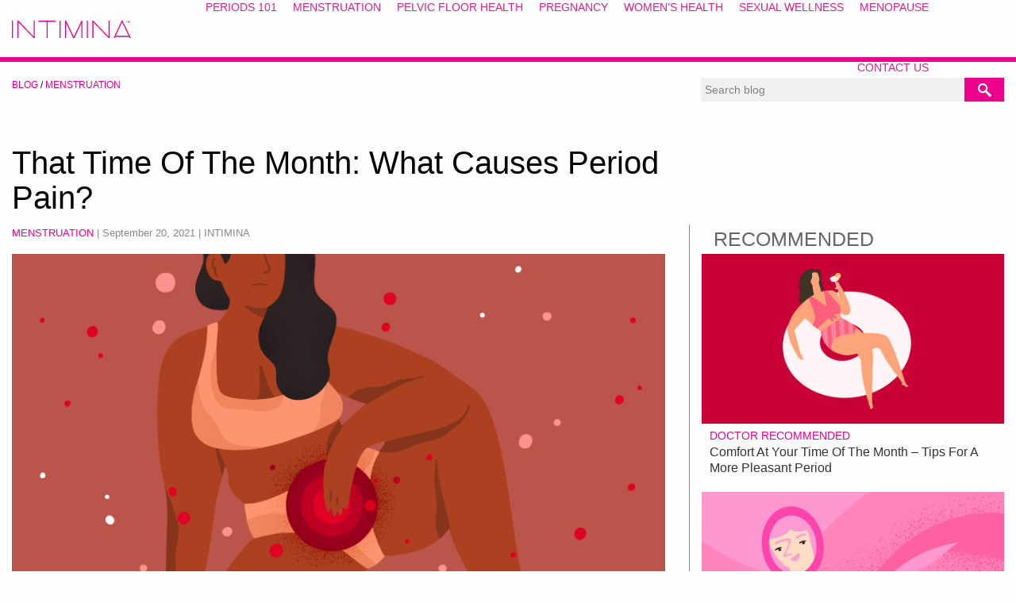

--- FILE ---
content_type: text/html; charset=UTF-8
request_url: https://www.intimina.com/blog/that-time-of-the-month-what-causes-period-pain/
body_size: 24467
content:
<!doctype html>
<html lang="en-US" prefix="og: http://ogp.me/ns# fb: http://ogp.me/ns/fb#" class="no-js">
<head><meta charset="UTF-8"><script>if(navigator.userAgent.match(/MSIE|Internet Explorer/i)||navigator.userAgent.match(/Trident\/7\..*?rv:11/i)){var href=document.location.href;if(!href.match(/[?&]nowprocket/)){if(href.indexOf("?")==-1){if(href.indexOf("#")==-1){document.location.href=href+"?nowprocket=1"}else{document.location.href=href.replace("#","?nowprocket=1#")}}else{if(href.indexOf("#")==-1){document.location.href=href+"&nowprocket=1"}else{document.location.href=href.replace("#","&nowprocket=1#")}}}}</script><script>class RocketLazyLoadScripts{constructor(){this.v="1.2.3",this.triggerEvents=["keydown","mousedown","mousemove","touchmove","touchstart","touchend","wheel"],this.userEventHandler=this._triggerListener.bind(this),this.touchStartHandler=this._onTouchStart.bind(this),this.touchMoveHandler=this._onTouchMove.bind(this),this.touchEndHandler=this._onTouchEnd.bind(this),this.clickHandler=this._onClick.bind(this),this.interceptedClicks=[],window.addEventListener("pageshow",t=>{this.persisted=t.persisted}),window.addEventListener("DOMContentLoaded",()=>{this._preconnect3rdParties()}),this.delayedScripts={normal:[],async:[],defer:[]},this.trash=[],this.allJQueries=[]}_addUserInteractionListener(t){if(document.hidden){t._triggerListener();return}this.triggerEvents.forEach(e=>window.addEventListener(e,t.userEventHandler,{passive:!0})),window.addEventListener("touchstart",t.touchStartHandler,{passive:!0}),window.addEventListener("mousedown",t.touchStartHandler),document.addEventListener("visibilitychange",t.userEventHandler)}_removeUserInteractionListener(){this.triggerEvents.forEach(t=>window.removeEventListener(t,this.userEventHandler,{passive:!0})),document.removeEventListener("visibilitychange",this.userEventHandler)}_onTouchStart(t){"HTML"!==t.target.tagName&&(window.addEventListener("touchend",this.touchEndHandler),window.addEventListener("mouseup",this.touchEndHandler),window.addEventListener("touchmove",this.touchMoveHandler,{passive:!0}),window.addEventListener("mousemove",this.touchMoveHandler),t.target.addEventListener("click",this.clickHandler),this._renameDOMAttribute(t.target,"onclick","rocket-onclick"),this._pendingClickStarted())}_onTouchMove(t){window.removeEventListener("touchend",this.touchEndHandler),window.removeEventListener("mouseup",this.touchEndHandler),window.removeEventListener("touchmove",this.touchMoveHandler,{passive:!0}),window.removeEventListener("mousemove",this.touchMoveHandler),t.target.removeEventListener("click",this.clickHandler),this._renameDOMAttribute(t.target,"rocket-onclick","onclick"),this._pendingClickFinished()}_onTouchEnd(t){window.removeEventListener("touchend",this.touchEndHandler),window.removeEventListener("mouseup",this.touchEndHandler),window.removeEventListener("touchmove",this.touchMoveHandler,{passive:!0}),window.removeEventListener("mousemove",this.touchMoveHandler)}_onClick(t){t.target.removeEventListener("click",this.clickHandler),this._renameDOMAttribute(t.target,"rocket-onclick","onclick"),this.interceptedClicks.push(t),t.preventDefault(),t.stopPropagation(),t.stopImmediatePropagation(),this._pendingClickFinished()}_replayClicks(){window.removeEventListener("touchstart",this.touchStartHandler,{passive:!0}),window.removeEventListener("mousedown",this.touchStartHandler),this.interceptedClicks.forEach(t=>{t.target.dispatchEvent(new MouseEvent("click",{view:t.view,bubbles:!0,cancelable:!0}))})}_waitForPendingClicks(){return new Promise(t=>{this._isClickPending?this._pendingClickFinished=t:t()})}_pendingClickStarted(){this._isClickPending=!0}_pendingClickFinished(){this._isClickPending=!1}_renameDOMAttribute(t,e,r){t.hasAttribute&&t.hasAttribute(e)&&(event.target.setAttribute(r,event.target.getAttribute(e)),event.target.removeAttribute(e))}_triggerListener(){this._removeUserInteractionListener(this),"loading"===document.readyState?document.addEventListener("DOMContentLoaded",this._loadEverythingNow.bind(this)):this._loadEverythingNow()}_preconnect3rdParties(){let t=[];document.querySelectorAll("script[type=rocketlazyloadscript]").forEach(e=>{if(e.hasAttribute("src")){let r=new URL(e.src).origin;r!==location.origin&&t.push({src:r,crossOrigin:e.crossOrigin||"module"===e.getAttribute("data-rocket-type")})}}),t=[...new Map(t.map(t=>[JSON.stringify(t),t])).values()],this._batchInjectResourceHints(t,"preconnect")}async _loadEverythingNow(){this.lastBreath=Date.now(),this._delayEventListeners(this),this._delayJQueryReady(this),this._handleDocumentWrite(),this._registerAllDelayedScripts(),this._preloadAllScripts(),await this._loadScriptsFromList(this.delayedScripts.normal),await this._loadScriptsFromList(this.delayedScripts.defer),await this._loadScriptsFromList(this.delayedScripts.async);try{await this._triggerDOMContentLoaded(),await this._triggerWindowLoad()}catch(t){console.error(t)}window.dispatchEvent(new Event("rocket-allScriptsLoaded")),this._waitForPendingClicks().then(()=>{this._replayClicks()}),this._emptyTrash()}_registerAllDelayedScripts(){document.querySelectorAll("script[type=rocketlazyloadscript]").forEach(t=>{t.hasAttribute("data-rocket-src")?t.hasAttribute("async")&&!1!==t.async?this.delayedScripts.async.push(t):t.hasAttribute("defer")&&!1!==t.defer||"module"===t.getAttribute("data-rocket-type")?this.delayedScripts.defer.push(t):this.delayedScripts.normal.push(t):this.delayedScripts.normal.push(t)})}async _transformScript(t){return new Promise((await this._littleBreath(),navigator.userAgent.indexOf("Firefox/")>0||""===navigator.vendor)?e=>{let r=document.createElement("script");[...t.attributes].forEach(t=>{let e=t.nodeName;"type"!==e&&("data-rocket-type"===e&&(e="type"),"data-rocket-src"===e&&(e="src"),r.setAttribute(e,t.nodeValue))}),t.text&&(r.text=t.text),r.hasAttribute("src")?(r.addEventListener("load",e),r.addEventListener("error",e)):(r.text=t.text,e());try{t.parentNode.replaceChild(r,t)}catch(i){e()}}:async e=>{function r(){t.setAttribute("data-rocket-status","failed"),e()}try{let i=t.getAttribute("data-rocket-type"),n=t.getAttribute("data-rocket-src");t.text,i?(t.type=i,t.removeAttribute("data-rocket-type")):t.removeAttribute("type"),t.addEventListener("load",function r(){t.setAttribute("data-rocket-status","executed"),e()}),t.addEventListener("error",r),n?(t.removeAttribute("data-rocket-src"),t.src=n):t.src="data:text/javascript;base64,"+window.btoa(unescape(encodeURIComponent(t.text)))}catch(s){r()}})}async _loadScriptsFromList(t){let e=t.shift();return e&&e.isConnected?(await this._transformScript(e),this._loadScriptsFromList(t)):Promise.resolve()}_preloadAllScripts(){this._batchInjectResourceHints([...this.delayedScripts.normal,...this.delayedScripts.defer,...this.delayedScripts.async],"preload")}_batchInjectResourceHints(t,e){var r=document.createDocumentFragment();t.forEach(t=>{let i=t.getAttribute&&t.getAttribute("data-rocket-src")||t.src;if(i){let n=document.createElement("link");n.href=i,n.rel=e,"preconnect"!==e&&(n.as="script"),t.getAttribute&&"module"===t.getAttribute("data-rocket-type")&&(n.crossOrigin=!0),t.crossOrigin&&(n.crossOrigin=t.crossOrigin),t.integrity&&(n.integrity=t.integrity),r.appendChild(n),this.trash.push(n)}}),document.head.appendChild(r)}_delayEventListeners(t){let e={};function r(t,r){!function t(r){!e[r]&&(e[r]={originalFunctions:{add:r.addEventListener,remove:r.removeEventListener},eventsToRewrite:[]},r.addEventListener=function(){arguments[0]=i(arguments[0]),e[r].originalFunctions.add.apply(r,arguments)},r.removeEventListener=function(){arguments[0]=i(arguments[0]),e[r].originalFunctions.remove.apply(r,arguments)});function i(t){return e[r].eventsToRewrite.indexOf(t)>=0?"rocket-"+t:t}}(t),e[t].eventsToRewrite.push(r)}function i(t,e){let r=t[e];Object.defineProperty(t,e,{get:()=>r||function(){},set(i){t["rocket"+e]=r=i}})}r(document,"DOMContentLoaded"),r(window,"DOMContentLoaded"),r(window,"load"),r(window,"pageshow"),r(document,"readystatechange"),i(document,"onreadystatechange"),i(window,"onload"),i(window,"onpageshow")}_delayJQueryReady(t){let e;function r(r){if(r&&r.fn&&!t.allJQueries.includes(r)){r.fn.ready=r.fn.init.prototype.ready=function(e){return t.domReadyFired?e.bind(document)(r):document.addEventListener("rocket-DOMContentLoaded",()=>e.bind(document)(r)),r([])};let i=r.fn.on;r.fn.on=r.fn.init.prototype.on=function(){if(this[0]===window){function t(t){return t.split(" ").map(t=>"load"===t||0===t.indexOf("load.")?"rocket-jquery-load":t).join(" ")}"string"==typeof arguments[0]||arguments[0]instanceof String?arguments[0]=t(arguments[0]):"object"==typeof arguments[0]&&Object.keys(arguments[0]).forEach(e=>{let r=arguments[0][e];delete arguments[0][e],arguments[0][t(e)]=r})}return i.apply(this,arguments),this},t.allJQueries.push(r)}e=r}r(window.jQuery),Object.defineProperty(window,"jQuery",{get:()=>e,set(t){r(t)}})}async _triggerDOMContentLoaded(){this.domReadyFired=!0,await this._littleBreath(),document.dispatchEvent(new Event("rocket-DOMContentLoaded")),await this._littleBreath(),window.dispatchEvent(new Event("rocket-DOMContentLoaded")),await this._littleBreath(),document.dispatchEvent(new Event("rocket-readystatechange")),await this._littleBreath(),document.rocketonreadystatechange&&document.rocketonreadystatechange()}async _triggerWindowLoad(){await this._littleBreath(),window.dispatchEvent(new Event("rocket-load")),await this._littleBreath(),window.rocketonload&&window.rocketonload(),await this._littleBreath(),this.allJQueries.forEach(t=>t(window).trigger("rocket-jquery-load")),await this._littleBreath();let t=new Event("rocket-pageshow");t.persisted=this.persisted,window.dispatchEvent(t),await this._littleBreath(),window.rocketonpageshow&&window.rocketonpageshow({persisted:this.persisted})}_handleDocumentWrite(){let t=new Map;document.write=document.writeln=function(e){let r=document.currentScript;r||console.error("WPRocket unable to document.write this: "+e);let i=document.createRange(),n=r.parentElement,s=t.get(r);void 0===s&&(s=r.nextSibling,t.set(r,s));let a=document.createDocumentFragment();i.setStart(a,0),a.appendChild(i.createContextualFragment(e)),n.insertBefore(a,s)}}async _littleBreath(){Date.now()-this.lastBreath>45&&(await this._requestAnimFrame(),this.lastBreath=Date.now())}async _requestAnimFrame(){return document.hidden?new Promise(t=>setTimeout(t)):new Promise(t=>requestAnimationFrame(t))}_emptyTrash(){this.trash.forEach(t=>t.remove())}static run(){let t=new RocketLazyLoadScripts;t._addUserInteractionListener(t)}}RocketLazyLoadScripts.run();</script>
    
    <meta http-equiv="x-ua-compatible" content="ie=edge">
    <meta name="viewport" content="width=device-width, initial-scale=1.0">
        <meta name="theme-color" content="#d9238a">
    <meta name='robots' content='index, follow, max-image-preview:large, max-snippet:-1, max-video-preview:-1' />

	<!-- This site is optimized with the Yoast SEO plugin v20.12 - https://yoast.com/wordpress/plugins/seo/ -->
	<title>What Causes Period Cramps &amp; Menstrual Pain?</title>
	<meta name="description" content="Discover what causes period pain, including the causes of cramps, as well as whether you should seek medical advice for your pain." />
	<link rel="canonical" href="https://www.intimina.com/blog/that-time-of-the-month-what-causes-period-pain/" />
	<meta name="twitter:label1" content="Written by" />
	<meta name="twitter:data1" content="INTIMINA" />
	<meta name="twitter:label2" content="Est. reading time" />
	<meta name="twitter:data2" content="4 minutes" />
	<script type="application/ld+json" class="yoast-schema-graph">{"@context":"https://schema.org","@graph":[{"@type":"Article","@id":"https://www.intimina.com/blog/that-time-of-the-month-what-causes-period-pain/#article","isPartOf":{"@id":"https://www.intimina.com/blog/that-time-of-the-month-what-causes-period-pain/"},"author":{"name":"INTIMINA","@id":"https://www.intimina.com/blog/#/schema/person/f50537a97d16dabefc697e8585013e87"},"headline":"That Time of the Month: What Causes Period Pain?","datePublished":"2021-09-20T06:33:00+00:00","dateModified":"2021-09-20T13:10:36+00:00","mainEntityOfPage":{"@id":"https://www.intimina.com/blog/that-time-of-the-month-what-causes-period-pain/"},"wordCount":834,"commentCount":0,"publisher":{"@id":"https://www.intimina.com/blog/#organization"},"image":{"@id":"https://www.intimina.com/blog/that-time-of-the-month-what-causes-period-pain/#primaryimage"},"thumbnailUrl":"https://www.intimina.com/blog/wp-content/uploads/2013/08/INTIMINA-blog-138-that-time-of-the-month-what-causes-period-pain.jpg","keywords":["period pain"],"articleSection":["Menstruation"],"inLanguage":"en-US","potentialAction":[{"@type":"CommentAction","name":"Comment","target":["https://www.intimina.com/blog/that-time-of-the-month-what-causes-period-pain/#respond"]}]},{"@type":"WebPage","@id":"https://www.intimina.com/blog/that-time-of-the-month-what-causes-period-pain/","url":"https://www.intimina.com/blog/that-time-of-the-month-what-causes-period-pain/","name":"What Causes Period Cramps & Menstrual Pain?","isPartOf":{"@id":"https://www.intimina.com/blog/#website"},"primaryImageOfPage":{"@id":"https://www.intimina.com/blog/that-time-of-the-month-what-causes-period-pain/#primaryimage"},"image":{"@id":"https://www.intimina.com/blog/that-time-of-the-month-what-causes-period-pain/#primaryimage"},"thumbnailUrl":"https://www.intimina.com/blog/wp-content/uploads/2013/08/INTIMINA-blog-138-that-time-of-the-month-what-causes-period-pain.jpg","datePublished":"2021-09-20T06:33:00+00:00","dateModified":"2021-09-20T13:10:36+00:00","description":"Discover what causes period pain, including the causes of cramps, as well as whether you should seek medical advice for your pain.","inLanguage":"en-US","potentialAction":[{"@type":"ReadAction","target":["https://www.intimina.com/blog/that-time-of-the-month-what-causes-period-pain/"]}]},{"@type":"ImageObject","inLanguage":"en-US","@id":"https://www.intimina.com/blog/that-time-of-the-month-what-causes-period-pain/#primaryimage","url":"https://www.intimina.com/blog/wp-content/uploads/2013/08/INTIMINA-blog-138-that-time-of-the-month-what-causes-period-pain.jpg","contentUrl":"https://www.intimina.com/blog/wp-content/uploads/2013/08/INTIMINA-blog-138-that-time-of-the-month-what-causes-period-pain.jpg","width":865,"height":485,"caption":"Period pain"},{"@type":"WebSite","@id":"https://www.intimina.com/blog/#website","url":"https://www.intimina.com/blog/","name":"Intimina","description":"A Health and Wellness Resource for Women","publisher":{"@id":"https://www.intimina.com/blog/#organization"},"potentialAction":[{"@type":"SearchAction","target":{"@type":"EntryPoint","urlTemplate":"https://www.intimina.com/blog/?s={search_term_string}"},"query-input":"required name=search_term_string"}],"inLanguage":"en-US"},{"@type":"Organization","@id":"https://www.intimina.com/blog/#organization","name":"Intimina","url":"https://www.intimina.com/blog/","logo":{"@type":"ImageObject","inLanguage":"en-US","@id":"https://www.intimina.com/blog/#/schema/logo/image/","url":"https://www.intimina.com/blog/wp-content/uploads/2019/04/INTIMINA_logo-02.png","contentUrl":"https://www.intimina.com/blog/wp-content/uploads/2019/04/INTIMINA_logo-02.png","width":1000,"height":543,"caption":"Intimina"},"image":{"@id":"https://www.intimina.com/blog/#/schema/logo/image/"},"sameAs":["https://www.facebook.com/intimina","https://twitter.com/intimina","https://www.instagram.com/intimina/","https://www.pinterest.com/intimina/","https://www.youtube.com/channel/UCR_3_GPO6pkhDiFU9TZRdYA"]},{"@type":"Person","@id":"https://www.intimina.com/blog/#/schema/person/f50537a97d16dabefc697e8585013e87","name":"INTIMINA","image":{"@type":"ImageObject","inLanguage":"en-US","@id":"https://www.intimina.com/blog/#/schema/person/image/","url":"https://secure.gravatar.com/avatar/d41ce57083541d7ecfdc50159a46958f?s=96&d=mm&r=g","contentUrl":"https://secure.gravatar.com/avatar/d41ce57083541d7ecfdc50159a46958f?s=96&d=mm&r=g","caption":"INTIMINA"},"description":"A collective group of \"lady experts\" at Intimina who love sharing our personal experiences, even when they are a little too personal. We believe it's time to start breaking down the taboos around menstruation, motherhood, and menopause, and start owning our female health.","url":"https://www.intimina.com/blog/author/intimina/"}]}</script>
	<!-- / Yoast SEO plugin. -->



<link rel="alternate" type="application/rss+xml" title="Intimina &raquo; That Time of the Month: What Causes Period Pain? Comments Feed" href="https://www.intimina.com/blog/that-time-of-the-month-what-causes-period-pain/feed/" />
<style type="text/css">
img.wp-smiley,
img.emoji {
	display: inline !important;
	border: none !important;
	box-shadow: none !important;
	height: 1em !important;
	width: 1em !important;
	margin: 0 0.07em !important;
	vertical-align: -0.1em !important;
	background: none !important;
	padding: 0 !important;
}
</style>
	<link rel='stylesheet' id='Total_Soft_Poll-css' href='https://www.intimina.com/blog/wp-content/plugins/TS-Poll/CSS/Total-Soft-Poll-Widget.css?ver=6.1.9' type='text/css' media='all' />
<link rel='stylesheet' id='fontawesome-css-css' href='https://www.intimina.com/blog/wp-content/plugins/TS-Poll/CSS/totalsoft.css?ver=6.1.9' type='text/css' media='all' />
<link rel='stylesheet' id='wtr-css-css' href='https://www.intimina.com/blog/wp-content/plugins/worth-the-read/css/wtr.css?ver=6.1.9' type='text/css' media='all' />
<link rel='stylesheet' id='app-css-css' href='https://www.intimina.com/blog/wp-content/themes/intimina_blog_2021/css/app.css?ver=1684228824' type='text/css' media='all' />
<link rel='stylesheet' id='notificationx-public-css' href='https://www.intimina.com/blog/wp-content/plugins/notificationx/assets/public/css/frontend.css?ver=2.7.3' type='text/css' media='all' />
<link rel='stylesheet' id='notificationx-pro-public-css' href='https://www.intimina.com/blog/wp-content/plugins/notificationx-pro/assets/public/css/frontend.css?ver=2.8.1' type='text/css' media='all' />
<script type="rocketlazyloadscript" data-rocket-type='text/javascript' data-rocket-src='https://www.intimina.com/blog/wp-content/themes/intimina_blog_2021/js/jq.min.js?ver=1635946614' id='jquery-js' defer></script>
<script type="rocketlazyloadscript" data-rocket-type='text/javascript' data-rocket-src='https://www.intimina.com/blog/wp-includes/js/jquery/ui/core.min.js?ver=1.13.2' id='jquery-ui-core-js' defer></script>
<script type='text/javascript' id='Total_Soft_Poll-js-extra'>
/* <![CDATA[ */
var object = {"ajaxurl":"https:\/\/www.intimina.com\/blog\/wp-admin\/admin-ajax.php"};
/* ]]> */
</script>
<script type="rocketlazyloadscript" data-rocket-type='text/javascript' data-rocket-src='https://www.intimina.com/blog/wp-content/plugins/TS-Poll/JS/Total-Soft-Poll-Widget.js?ver=6.1.9' id='Total_Soft_Poll-js' defer></script>
<script type='text/javascript' id='my_loadmore-js-extra'>
/* <![CDATA[ */
var misha_loadmore_params = {"ajaxurl":"https:\/\/www.intimina.com\/blog\/wp-admin\/admin-ajax.php","posts":"{\"page\":0,\"name\":\"that-time-of-the-month-what-causes-period-pain\",\"error\":\"\",\"m\":\"\",\"p\":0,\"post_parent\":\"\",\"subpost\":\"\",\"subpost_id\":\"\",\"attachment\":\"\",\"attachment_id\":0,\"pagename\":\"\",\"page_id\":0,\"second\":\"\",\"minute\":\"\",\"hour\":\"\",\"day\":0,\"monthnum\":0,\"year\":0,\"w\":0,\"category_name\":\"\",\"tag\":\"\",\"cat\":\"\",\"tag_id\":\"\",\"author\":\"\",\"author_name\":\"\",\"feed\":\"\",\"tb\":\"\",\"paged\":0,\"meta_key\":\"\",\"meta_value\":\"\",\"preview\":\"\",\"s\":\"\",\"sentence\":\"\",\"title\":\"\",\"fields\":\"\",\"menu_order\":\"\",\"embed\":\"\",\"category__in\":[],\"category__not_in\":[],\"category__and\":[],\"post__in\":[],\"post__not_in\":[],\"post_name__in\":[],\"tag__in\":[],\"tag__not_in\":[],\"tag__and\":[],\"tag_slug__in\":[],\"tag_slug__and\":[],\"post_parent__in\":[],\"post_parent__not_in\":[],\"author__in\":[],\"author__not_in\":[],\"ignore_sticky_posts\":false,\"suppress_filters\":false,\"cache_results\":true,\"update_post_term_cache\":true,\"update_menu_item_cache\":false,\"lazy_load_term_meta\":true,\"update_post_meta_cache\":true,\"post_type\":\"\",\"posts_per_page\":10,\"nopaging\":false,\"comments_per_page\":\"50\",\"no_found_rows\":false,\"order\":\"DESC\"}","current_page":"1","max_page":"0"};
/* ]]> */
</script>
<script type="rocketlazyloadscript" data-rocket-type='text/javascript' data-rocket-src='https://www.intimina.com/blog/wp-content/themes/intimina_blog_2021/js/myloadmore.js?ver=6.1.9' id='my_loadmore-js' defer></script>
<link rel="https://api.w.org/" href="https://www.intimina.com/blog/wp-json/" /><link rel="alternate" type="application/json" href="https://www.intimina.com/blog/wp-json/wp/v2/posts/893" /><link rel="EditURI" type="application/rsd+xml" title="RSD" href="https://www.intimina.com/blog/xmlrpc.php?rsd" />
<link rel="wlwmanifest" type="application/wlwmanifest+xml" href="https://www.intimina.com/blog/wp-includes/wlwmanifest.xml" />
<meta name="generator" content="WordPress 6.1.9" />
<link rel='shortlink' href='https://www.intimina.com/blog/?p=893' />
<link rel="alternate" type="application/json+oembed" href="https://www.intimina.com/blog/wp-json/oembed/1.0/embed?url=https%3A%2F%2Fwww.intimina.com%2Fblog%2Fthat-time-of-the-month-what-causes-period-pain%2F" />
<link rel="alternate" type="text/xml+oembed" href="https://www.intimina.com/blog/wp-json/oembed/1.0/embed?url=https%3A%2F%2Fwww.intimina.com%2Fblog%2Fthat-time-of-the-month-what-causes-period-pain%2F&#038;format=xml" />
<meta name="generator" content="Redux 4.3.21.2" /><style type="text/css">.wtr-time-wrap{ 
	/* wraps the entire label */
	margin: 0 10px;

}
.wtr-time-number{ 
	/* applies only to the number */
	
}</style><style type="text/css">.saboxplugin-wrap{-webkit-box-sizing:border-box;-moz-box-sizing:border-box;-ms-box-sizing:border-box;box-sizing:border-box;border:1px solid #eee;width:100%;clear:both;display:block;overflow:hidden;word-wrap:break-word;position:relative}.saboxplugin-wrap .saboxplugin-gravatar{float:left;padding:0 20px 20px 20px}.saboxplugin-wrap .saboxplugin-gravatar img{max-width:100px;height:auto;border-radius:0;}.saboxplugin-wrap .saboxplugin-authorname{font-size:18px;line-height:1;margin:20px 0 0 20px;display:block}.saboxplugin-wrap .saboxplugin-authorname a{text-decoration:none}.saboxplugin-wrap .saboxplugin-authorname a:focus{outline:0}.saboxplugin-wrap .saboxplugin-desc{display:block;margin:5px 20px}.saboxplugin-wrap .saboxplugin-desc a{text-decoration:underline}.saboxplugin-wrap .saboxplugin-desc p{margin:5px 0 12px}.saboxplugin-wrap .saboxplugin-web{margin:0 20px 15px;text-align:left}.saboxplugin-wrap .sab-web-position{text-align:right}.saboxplugin-wrap .saboxplugin-web a{color:#ccc;text-decoration:none}.saboxplugin-wrap .saboxplugin-socials{position:relative;display:block;background:#fcfcfc;padding:5px;border-top:1px solid #eee}.saboxplugin-wrap .saboxplugin-socials a svg{width:20px;height:20px}.saboxplugin-wrap .saboxplugin-socials a svg .st2{fill:#fff; transform-origin:center center;}.saboxplugin-wrap .saboxplugin-socials a svg .st1{fill:rgba(0,0,0,.3)}.saboxplugin-wrap .saboxplugin-socials a:hover{opacity:.8;-webkit-transition:opacity .4s;-moz-transition:opacity .4s;-o-transition:opacity .4s;transition:opacity .4s;box-shadow:none!important;-webkit-box-shadow:none!important}.saboxplugin-wrap .saboxplugin-socials .saboxplugin-icon-color{box-shadow:none;padding:0;border:0;-webkit-transition:opacity .4s;-moz-transition:opacity .4s;-o-transition:opacity .4s;transition:opacity .4s;display:inline-block;color:#fff;font-size:0;text-decoration:inherit;margin:5px;-webkit-border-radius:0;-moz-border-radius:0;-ms-border-radius:0;-o-border-radius:0;border-radius:0;overflow:hidden}.saboxplugin-wrap .saboxplugin-socials .saboxplugin-icon-grey{text-decoration:inherit;box-shadow:none;position:relative;display:-moz-inline-stack;display:inline-block;vertical-align:middle;zoom:1;margin:10px 5px;color:#444;fill:#444}.clearfix:after,.clearfix:before{content:' ';display:table;line-height:0;clear:both}.ie7 .clearfix{zoom:1}.saboxplugin-socials.sabox-colored .saboxplugin-icon-color .sab-twitch{border-color:#38245c}.saboxplugin-socials.sabox-colored .saboxplugin-icon-color .sab-addthis{border-color:#e91c00}.saboxplugin-socials.sabox-colored .saboxplugin-icon-color .sab-behance{border-color:#003eb0}.saboxplugin-socials.sabox-colored .saboxplugin-icon-color .sab-delicious{border-color:#06c}.saboxplugin-socials.sabox-colored .saboxplugin-icon-color .sab-deviantart{border-color:#036824}.saboxplugin-socials.sabox-colored .saboxplugin-icon-color .sab-digg{border-color:#00327c}.saboxplugin-socials.sabox-colored .saboxplugin-icon-color .sab-dribbble{border-color:#ba1655}.saboxplugin-socials.sabox-colored .saboxplugin-icon-color .sab-facebook{border-color:#1e2e4f}.saboxplugin-socials.sabox-colored .saboxplugin-icon-color .sab-flickr{border-color:#003576}.saboxplugin-socials.sabox-colored .saboxplugin-icon-color .sab-github{border-color:#264874}.saboxplugin-socials.sabox-colored .saboxplugin-icon-color .sab-google{border-color:#0b51c5}.saboxplugin-socials.sabox-colored .saboxplugin-icon-color .sab-googleplus{border-color:#96271a}.saboxplugin-socials.sabox-colored .saboxplugin-icon-color .sab-html5{border-color:#902e13}.saboxplugin-socials.sabox-colored .saboxplugin-icon-color .sab-instagram{border-color:#1630aa}.saboxplugin-socials.sabox-colored .saboxplugin-icon-color .sab-linkedin{border-color:#00344f}.saboxplugin-socials.sabox-colored .saboxplugin-icon-color .sab-pinterest{border-color:#5b040e}.saboxplugin-socials.sabox-colored .saboxplugin-icon-color .sab-reddit{border-color:#992900}.saboxplugin-socials.sabox-colored .saboxplugin-icon-color .sab-rss{border-color:#a43b0a}.saboxplugin-socials.sabox-colored .saboxplugin-icon-color .sab-sharethis{border-color:#5d8420}.saboxplugin-socials.sabox-colored .saboxplugin-icon-color .sab-skype{border-color:#00658a}.saboxplugin-socials.sabox-colored .saboxplugin-icon-color .sab-soundcloud{border-color:#995200}.saboxplugin-socials.sabox-colored .saboxplugin-icon-color .sab-spotify{border-color:#0f612c}.saboxplugin-socials.sabox-colored .saboxplugin-icon-color .sab-stackoverflow{border-color:#a95009}.saboxplugin-socials.sabox-colored .saboxplugin-icon-color .sab-steam{border-color:#006388}.saboxplugin-socials.sabox-colored .saboxplugin-icon-color .sab-user_email{border-color:#b84e05}.saboxplugin-socials.sabox-colored .saboxplugin-icon-color .sab-stumbleUpon{border-color:#9b280e}.saboxplugin-socials.sabox-colored .saboxplugin-icon-color .sab-tumblr{border-color:#10151b}.saboxplugin-socials.sabox-colored .saboxplugin-icon-color .sab-twitter{border-color:#0967a0}.saboxplugin-socials.sabox-colored .saboxplugin-icon-color .sab-vimeo{border-color:#0d7091}.saboxplugin-socials.sabox-colored .saboxplugin-icon-color .sab-windows{border-color:#003f71}.saboxplugin-socials.sabox-colored .saboxplugin-icon-color .sab-whatsapp{border-color:#003f71}.saboxplugin-socials.sabox-colored .saboxplugin-icon-color .sab-wordpress{border-color:#0f3647}.saboxplugin-socials.sabox-colored .saboxplugin-icon-color .sab-yahoo{border-color:#14002d}.saboxplugin-socials.sabox-colored .saboxplugin-icon-color .sab-youtube{border-color:#900}.saboxplugin-socials.sabox-colored .saboxplugin-icon-color .sab-xing{border-color:#000202}.saboxplugin-socials.sabox-colored .saboxplugin-icon-color .sab-mixcloud{border-color:#2475a0}.saboxplugin-socials.sabox-colored .saboxplugin-icon-color .sab-vk{border-color:#243549}.saboxplugin-socials.sabox-colored .saboxplugin-icon-color .sab-medium{border-color:#00452c}.saboxplugin-socials.sabox-colored .saboxplugin-icon-color .sab-quora{border-color:#420e00}.saboxplugin-socials.sabox-colored .saboxplugin-icon-color .sab-meetup{border-color:#9b181c}.saboxplugin-socials.sabox-colored .saboxplugin-icon-color .sab-goodreads{border-color:#000}.saboxplugin-socials.sabox-colored .saboxplugin-icon-color .sab-snapchat{border-color:#999700}.saboxplugin-socials.sabox-colored .saboxplugin-icon-color .sab-500px{border-color:#00557f}.saboxplugin-socials.sabox-colored .saboxplugin-icon-color .sab-mastodont{border-color:#185886}.sabox-plus-item{margin-bottom:20px}@media screen and (max-width:480px){.saboxplugin-wrap{text-align:center}.saboxplugin-wrap .saboxplugin-gravatar{float:none;padding:20px 0;text-align:center;margin:0 auto;display:block}.saboxplugin-wrap .saboxplugin-gravatar img{float:none;display:inline-block;display:-moz-inline-stack;vertical-align:middle;zoom:1}.saboxplugin-wrap .saboxplugin-desc{margin:0 10px 20px;text-align:center}.saboxplugin-wrap .saboxplugin-authorname{text-align:center;margin:10px 0 20px}}body .saboxplugin-authorname a,body .saboxplugin-authorname a:hover{box-shadow:none;-webkit-box-shadow:none}a.sab-profile-edit{font-size:16px!important;line-height:1!important}.sab-edit-settings a,a.sab-profile-edit{color:#0073aa!important;box-shadow:none!important;-webkit-box-shadow:none!important}.sab-edit-settings{margin-right:15px;position:absolute;right:0;z-index:2;bottom:10px;line-height:20px}.sab-edit-settings i{margin-left:5px}.saboxplugin-socials{line-height:1!important}.rtl .saboxplugin-wrap .saboxplugin-gravatar{float:right}.rtl .saboxplugin-wrap .saboxplugin-authorname{display:flex;align-items:center}.rtl .saboxplugin-wrap .saboxplugin-authorname .sab-profile-edit{margin-right:10px}.rtl .sab-edit-settings{right:auto;left:0}img.sab-custom-avatar{max-width:75px;}.saboxplugin-wrap .saboxplugin-gravatar img {-webkit-border-radius:50%;-moz-border-radius:50%;-ms-border-radius:50%;-o-border-radius:50%;border-radius:50%;}.saboxplugin-wrap .saboxplugin-gravatar img {-webkit-border-radius:50%;-moz-border-radius:50%;-ms-border-radius:50%;-o-border-radius:50%;border-radius:50%;}.saboxplugin-wrap .saboxplugin-gravatar img {-webkit-transition:all .5s ease;-moz-transition:all .5s ease;-o-transition:all .5s ease;transition:all .5s ease;}.saboxplugin-wrap .saboxplugin-gravatar img:hover {-webkit-transform:rotate(45deg);-moz-transform:rotate(45deg);-o-transform:rotate(45deg);-ms-transform:rotate(45deg);transform:rotate(45deg);}.saboxplugin-wrap .saboxplugin-socials .saboxplugin-icon-grey {color:#7d2b8b; fill:#7d2b8b;}.saboxplugin-wrap {margin-top:0px; margin-bottom:0px; padding: 0px 0px }.saboxplugin-wrap .saboxplugin-authorname {font-size:18px; line-height:25px;}.saboxplugin-wrap .saboxplugin-desc p, .saboxplugin-wrap .saboxplugin-desc {font-size:14px !important; line-height:21px !important;}.saboxplugin-wrap .saboxplugin-web {font-size:14px;}.saboxplugin-wrap .saboxplugin-socials a svg {width:25px;height:25px;}</style><link rel="icon" href="https://www.intimina.com/blog/wp-content/uploads/2018/12/favicon_intimina.png" sizes="32x32" />
<link rel="icon" href="https://www.intimina.com/blog/wp-content/uploads/2018/12/favicon_intimina.png" sizes="192x192" />
<link rel="apple-touch-icon" href="https://www.intimina.com/blog/wp-content/uploads/2018/12/favicon_intimina.png" />
<meta name="msapplication-TileImage" content="https://www.intimina.com/blog/wp-content/uploads/2018/12/favicon_intimina.png" />
		<style type="text/css" id="wp-custom-css">
			.nx-bar-content p{
	color: white;
}
.cookiebot {
    position: fixed;
    left: 0;
    right: 0;
    bottom: 0;
    z-index: 9999;
    text-align: center;
    background: #E01A8E;
}
.cookiebot__wrap {
    position: relative;
    display: block;
    margin: 0;
    padding: 12px 0;
    background: #E01A8E;
}
.cookiebot__content {
    -webkit-box-sizing: border-box;
    box-sizing: border-box;
    position: relative;
    display: block;
    max-width: 1280px;
    padding: 0 15px;
    margin: 0 auto;
		margin-bottom: 50px 
}

.cookiebot__message {
    float: left;
    text-align: left;
    width: 75%;
}
.cookiebot__findmore {
    position: relative;
    display: block;
    margin: 7px 0;
    font-size: 12px;
    font-size: 1.2rem;
    letter-spacing: .025em;
    color: #fff;
    text-decoration: underline;
    cursor: pointer;
}
.cookiesett__wrap {
    position: fixed;
    top: 50%;
    left: 50%;
    -webkit-transform: translateX(-50%) translateY(-50%);
    -ms-transform: translateX(-50%) translateY(-50%);
    transform: translateX(-50%) translateY(-50%);
    width: 90%;
    max-width: 600px;
    background: #fff;
}
.cookiesett {
    position: fixed;
    display: none;
    top: 0;
    bottom: 0;
    right: 0;
    left: 0;
    background: rgba(0,0,0,0.75);
    z-index: 99999;
}
.cookiesett__header {
    position: relative;
    display: block;
    margin: 0;
    padding: 15px 20px;
    background: #C52360;
    text-align: left;
}
.cookiesett__logo {
    position: relative;
    width: 120px;
}
.cookiesett__close {
    position: absolute;
    top: 0;
    right: 0;
    bottom: 0;
    width: 50px;
    text-align: center;
	background-image: url("https://www.intimina.com/blog/wp-content/uploads/2019/04/Screenshot_28.png")
}
.cookiesett__content {
    position: relative;
    height: 360px;
    margin: 0;
    padding: 15px 20px;
    overflow-x: hidden;
    overflow-y: scroll;
    -webkit-overflow-scrolling: touch;
    color: #333;
    text-align: left;
}
.cookiesett__item:first-of-type {
    padding-top: 0;
    border-top: 0;
}
.cookiesett__item {
    position: relative;
    display: block;
    margin: 0 auto;
    padding: 15px 0;
    border-top: 1px solid #DADCE0;
}
@media screen and (min-width: 768px)
{.cookiesett__title {
    margin-right: 70px;
}}
.cookiesett__title {
    position: relative;
    display: block;
    margin-right: 45px;
    font-size: 16px;
    font-size: 1.6rem;
    line-height: 18px;
    line-height: 1.8rem;
}
@media screen and (min-width: 768px)
{.cookiesett__text {
    font-size: 13px;
    font-size: 1.3rem;
    line-height: 16px;
    line-height: 1.6rem;
    margin: 7px 70px 0 0;
}}
.cookiesett__text {
    position: relative;
    display: block;
    margin: 5px 45px 0 0;
    font-size: 12px;
    font-size: 1.2rem;
    line-height: 14px;
    line-height: 1.4rem;
    color: #666;
}
@media screen and (min-width: 768px)
{.cookiesett__check {
    width: 60px;
}}
.cookiesett__check {
    position: absolute;
    top: 0;
    right: 0;
    bottom: 0;
    width: 35px;
    text-align: center;
}
.cookiesett__footer {
    position: relative;
    display: block;
    margin: 0;
    padding: 12px 20px;
    background: #C52360;
    text-align: right;
}
.cookiebot__message {
    width: 100%;
    max-width: 100%;
    text-align: center;
}
@media screen and (min-width: 768px)
{.cookiebot__message {
    float: left;
    text-align: left;
    width: 75%;
}}
.cookiebot__message h2, .cookiebot__message p {
    margin: 0;
    padding: 0;
    font: normal normal normal 16px/1 "HelveticaNeueLTPro-Roman",sans-serif;
    font-size: 1.3rem;
    line-height: 19px;
    line-height: 1.9rem;
    letter-spacing: .02em;
    color: #fff;
}
.cookiebot__message p {
    margin-top: 5px;
    font-size: 12px;
    font-size: 1.1rem;
    line-height: 15px;
    line-height: 1.5rem;
}
.cookiebot__buttons {
    width: 100%;
    max-width: 100%;
    text-align: center;
}
@media screen and (min-width: 768px)
{.cookiebot__buttons {
    float: right;
    text-align: right;
    width: 25%;
}}
.btn--C, .cookiebot__agree, .ecommerce--B .btn, .gwp__add, .error__page-buttons a {
    padding: 9px 29px;
    font-size: 15px;
    font-size: 1.5rem;
    line-height: 20px;
    line-height: 2rem;
}
.cookiebot__agree {
    display: inline-block;
    padding: 16px 65px 16px;
    border-radius: 6px;
    font: normal normal normal 16px/1 "HelveticaNeueLTPro-Lt",sans-serif;
    font-size: 15px;
    font-size: 1.5rem;
    letter-spacing: .09em;
    text-decoration: none;
    white-space: normal;
    color: #fff;
    background: #c52360;
    border: 1px solid #fff;
    cursor: pointer;
    -webkit-transition: all 0.2s cubic-bezier(0.25,0.8,0.25,1);
    -o-transition: all 0.2s cubic-bezier(0.25,0.8,0.25,1);
    transition: all 0.2s cubic-bezier(0.25,0.8,0.25,1);
    outline: none;
}
button[disabled], html input[disabled] {
    cursor: default;
}
.cookiesett__check input {
    position: relative;
    display: block;
    width: 24px;
    height: 24px;
    top: 50%;
    margin: -15px auto 0;
}

input[type="checkbox"], input[type="radio"] {
    box-sizing: border-box;
    padding: 0;
}
[type="checkbox"], [type="radio"] {
    -webkit-box-sizing: border-box;
    box-sizing: border-box;
    padding: 0;
}
.btn--D, .cookiesett__save, .btn-purple .card__btn, .btn-purple .lifestyle__btn, .quiz__cta, .cardgrid[data-class*="quiz"] .button, .profile-customer-add-form #edit-delete, .profile-customer-edit-form #edit-delete, .cart-form #amazonpaymentbutton--2, .cart-form #edit-checkout {
    background: #7D2B8B;
    border: 1px solid #7D2B8B;
    font-size: 15px;
    font-size: 1.5rem;
}

@media (max-width: 1023px) and (min-width: 768px)
{.btn, .btn--A, .card__btn, .card--B .card__btn, .btn--B, .btn--C, .cookiebot__agree, .ecommerce--B .btn, .gwp__add, .error__page-buttons a, .btn--D, .cookiesett__save, .btn-purple .card__btn, .btn-purple .lifestyle__btn, .quiz__cta, .cardgrid[data-class*="quiz"] .button, .profile-customer-add-form #edit-delete, .profile-customer-edit-form #edit-delete, .cart-form #amazonpaymentbutton--2, .cart-form #edit-checkout, .lifestyle__btn {
    padding: 16px 50px 16px;
}}
.btn, .btn--A, .card__btn, .card--B .card__btn, .btn--B, .btn--C, .cookiebot__agree, .ecommerce--B .btn, .gwp__add, .error__page-buttons a, .btn--D, .cookiesett__save, .btn-purple .card__btn, .btn-purple .lifestyle__btn, .quiz__cta, .cardgrid[data-class*="quiz"] .button, .profile-customer-add-form #edit-delete, .profile-customer-edit-form #edit-delete, .cart-form #amazonpaymentbutton--2, .cart-form #edit-checkout, .lifestyle__btn {
    display: inline-block;
    padding: 16px 65px 16px;
    border-radius: 6px;
    font: normal normal normal 16px/1 "HelveticaNeueLTPro-Lt",sans-serif;
    font-size: 15px;
    font-size: 1.5rem;
    letter-spacing: .09em;
    text-decoration: none;
    white-space: normal;
    color: #fff;
    background: #D94FA3;
    border: 1px solid #D94FA3;
    cursor: pointer;
    -webkit-transition: all 0.2s cubic-bezier(0.25,0.8,0.25,1);
    -o-transition: all 0.2s cubic-bezier(0.25,0.8,0.25,1);
    transition: all 0.2s cubic-bezier(0.25,0.8,0.25,1);
    outline: none;
	text-align: center
}
.cookiesett__save {
    width: 60px;
    height: 30px;
    padding: 6px 19px !important;
    color: #fff !important;
    border: 1px solid #fff !important;
    text-shadow: none !important;
    -webkit-box-shadow: none;
    box-shadow: none;
	background-image: url("https://www.intimina.com/blog/wp-content/uploads/2019/04/Screenshot_26.png");
}	
	.aligncenter.size-full	{		
		text-align:center
}	

@media screen and (max-width: 1024px){
.header-bg {
    top: auto;
}
#intimina-menu {
    top: auto;
    padding-top: 15px;
}		

#menu-item-18969,#menu-item-14346,#menu-item-14349,#menu-item-14348,#menu-item-16419,#menu-item-16418,#menu-item-14350,#menu-item-16469
{
    height: 53px;

}	
	#intimina-menu ul li a {
    height: 53px;

}	
.nx-bar .nx-bar-inner {
    padding: 7px;
}}	
					
ol {
    margin-left: 1.5rem;
    font-size: 20px;
    color: #666;
    font-family: "Roboto",sans-serif;
    line-height: 25px;
}					


	ul {
    margin-left: 1.5rem;
    font-size: 20px;
    color: #666;
    font-family: "Roboto",sans-serif;
    line-height: 25px;
}	
					
  li {padding-top:10px;}				
					
.responsive-youtube {
position:relative;
padding-bottom:56.25%;
padding-top:30px;
height:0;
overflow:hidden;
}

.responsive-youtube iframe, .youtube-responsive-container object, .youtube-responsive-container embed {
position:absolute;
top:0;
left:0;
width:100%;
height:100%;
}					
					
					
					
					
					
					
					
					
					
					
					
					
					
					
					
					
					
					
					
					
					
					
					
					
					
					
					
					
							</style>
		<style id="wtr_settings-dynamic-css" title="dynamic-css" class="redux-options-output">.wtr-time-wrap{line-height:16px;color:#CCCCCC;font-size:16px;font-display:swap;}</style>
<!-- START - Open Graph and Twitter Card Tags 3.3.0 -->
 <!-- Facebook Open Graph -->
  <meta property="og:locale" content="en_US"/>
  <meta property="og:site_name" content="Intimina"/>
  <meta property="og:title" content="What Causes Period Cramps &amp; Menstrual Pain?"/>
  <meta property="og:url" content="https://www.intimina.com/blog/that-time-of-the-month-what-causes-period-pain/"/>
  <meta property="og:type" content="article"/>
  <meta property="og:description" content="Discover what causes period pain, including the causes of cramps, as well as whether you should seek medical advice for your pain."/>
  <meta property="og:image" content="https://www.intimina.com/blog/wp-content/uploads/2013/08/INTIMINA-blog-138-that-time-of-the-month-what-causes-period-pain.jpg"/>
  <meta property="og:image:url" content="https://www.intimina.com/blog/wp-content/uploads/2013/08/INTIMINA-blog-138-that-time-of-the-month-what-causes-period-pain.jpg"/>
  <meta property="og:image:secure_url" content="https://www.intimina.com/blog/wp-content/uploads/2013/08/INTIMINA-blog-138-that-time-of-the-month-what-causes-period-pain.jpg"/>
  <meta property="article:published_time" content="2021-09-20T08:33:00+02:00"/>
  <meta property="article:modified_time" content="2021-09-20T15:10:36+02:00" />
  <meta property="og:updated_time" content="2021-09-20T15:10:36+02:00" />
  <meta property="article:section" content="Menstruation"/>
 <!-- Google+ / Schema.org -->
 <!-- Twitter Cards -->
  <meta name="twitter:title" content="What Causes Period Cramps &amp; Menstrual Pain?"/>
  <meta name="twitter:url" content="https://www.intimina.com/blog/that-time-of-the-month-what-causes-period-pain/"/>
  <meta name="twitter:description" content="Discover what causes period pain, including the causes of cramps, as well as whether you should seek medical advice for your pain."/>
  <meta name="twitter:image" content="https://www.intimina.com/blog/wp-content/uploads/2013/08/INTIMINA-blog-138-that-time-of-the-month-what-causes-period-pain.jpg"/>
  <meta name="twitter:card" content="summary_large_image"/>
 <!-- SEO -->
 <!-- Misc. tags -->
 <!-- is_singular | yoast_seo -->
<!-- END - Open Graph and Twitter Card Tags 3.3.0 -->
	
<noscript><style id="rocket-lazyload-nojs-css">.rll-youtube-player, [data-lazy-src]{display:none !important;}</style></noscript>    	<!-- Google Tag Manager -->
<script type="rocketlazyloadscript">(function(w,d,s,l,i){w[l]=w[l]||[];w[l].push({'gtm.start':
new Date().getTime(),event:'gtm.js'});var f=d.getElementsByTagName(s)[0],
j=d.createElement(s),dl=l!='dataLayer'?'&l='+l:'';j.async=true;j.src=
'https://www.googletagmanager.com/gtm.js?id='+i+dl;f.parentNode.insertBefore(j,f);
})(window,document,'script','dataLayer','GTM-WD5BRFN8');</script>
<!-- End Google Tag Manager -->
</head>

<body class="post-template-default single single-post postid-893 single-format-standard wp-embed-responsive">
	<!-- Google Tag Manager (noscript) -->
<noscript><iframe src="https://www.googletagmanager.com/ns.html?id=GTM-WD5BRFN8"
height="0" width="0" style="display:none;visibility:hidden"></iframe></noscript>
<!-- End Google Tag Manager (noscript) -->

    <div class="fluid header-bg " id="hbg">
        <div class="grid-container sticky-mobile">
            <div class="grid-x grid-padding-x header align-middle ">
                <div class="large-2 small-6 cell logo-mobile">
                    <a href="https://www.intimina.com/blog"><img width="182" height="26" src="data:image/svg+xml,%3Csvg%20xmlns='http://www.w3.org/2000/svg'%20viewBox='0%200%20182%2026'%3E%3C/svg%3E" alt="logo" class="logo" data-lazy-src="https://www.intimina.com/blog/wp-content/uploads/2021/11/logo.svg"><noscript><img width="182" height="26" src="https://www.intimina.com/blog/wp-content/uploads/2021/11/logo.svg" alt="logo" class="logo"></noscript></a>
                </div>
                <div class="large-10 small-3 cell nav ">
                    <div class="stitle-bar" data-responsive-toggle="intimina-menu" data-hide-for="large" style="display: none;">
                        <button class="menu-icon" type="button" data-toggle="intimina-menu" aria-label="Menu open"></button>
                    </div>
                    <div id="intimina-menu">
                        <ul id="menu-main-nav" class="dropdown menu align-right"><li id="menu-item-18969" class="menu-item menu-item-type-custom menu-item-object-custom menu-item-18969"><a href="https://www.intimina.com/blog/category-menstruation-periods-101/">Periods 101</a></li>
<li id="menu-item-14346" class="menu-item menu-item-type-taxonomy menu-item-object-category current-post-ancestor current-menu-parent current-post-parent menu-item-14346"><a href="https://www.intimina.com/blog/category/menstruation/">Menstruation</a></li>
<li id="menu-item-14349" class="menu-item menu-item-type-taxonomy menu-item-object-category menu-item-14349"><a href="https://www.intimina.com/blog/category/pelvic-floor-health/">Pelvic Floor Health</a></li>
<li id="menu-item-14348" class="menu-item menu-item-type-taxonomy menu-item-object-category menu-item-14348"><a href="https://www.intimina.com/blog/category/pregnancy/">Pregnancy</a></li>
<li id="menu-item-16419" class="menu-item menu-item-type-custom menu-item-object-custom menu-item-16419"><a href="https://www.intimina.com/blog/category/womens-health/">Women&#8217;s Health</a></li>
<li id="menu-item-16418" class="menu-item menu-item-type-custom menu-item-object-custom menu-item-16418"><a href="https://www.intimina.com/blog/category/sexual-wellness/">Sexual Wellness</a></li>
<li id="menu-item-14350" class="menu-item menu-item-type-taxonomy menu-item-object-category menu-item-14350"><a href="https://www.intimina.com/blog/category/menopause/">Menopause</a></li>
<li id="menu-item-16469" class="menu-item menu-item-type-custom menu-item-object-custom menu-item-16469"><a href="https://www.intimina.com/blog/contact-us/">Contact Us</a></li>
</ul>                    </div>
                </div>
            </div>
        </div>
    </div>
<div class="grid-container single-display">
    <div class="grid-x grid-padding-x">
        <div class="medium-8 cell breadcrumbs">
            <a href='https://www.intimina.com/blog/'>BLOG</a> / <a href="https://www.intimina.com/blog/category/menstruation/">Menstruation</a>         </div>
        <div class="medium-4 cell search-forma">
                <div class="searchforma">
        <i id="searchikona" class="ikonicasearch hidden" onclick="searchfunkcija()"></i>
        <div id="popupforma2" class="popupforma is-active">
            <form method="get" id="searchform" action="https://www.intimina.com/blog/">
                <input type="text" class="field" name="s" id="s" placeholder="Search blog" />
                <input type="submit" class="submit" name="submit" id="searchsubmit" value="" />
            </form>
        </div>
    </div>

            </div>
        <div class="medium-8 cell main-single-content">
            <h1>That Time of the Month: What Causes Period Pain?</h1>
            <div class="meta">
                <span class="cat">
                    <a href="https://www.intimina.com/blog/category/menstruation/">Menstruation</a>                </span>
                <span class="date">
                    | <time datetime="2021-09-20T08:33:00+02:00" itemprop="datePublished">September 20, 2021</time>
                    | INTIMINA                </span>
            </div>
            <div class="featured-image">
                <img width="865" height="485" src="data:image/svg+xml,%3Csvg%20xmlns='http://www.w3.org/2000/svg'%20viewBox='0%200%20865%20485'%3E%3C/svg%3E" class="attachment-full size-full wp-post-image" alt="Period pain" decoding="async" data-lazy-srcset="https://www.intimina.com/blog/wp-content/uploads/2013/08/INTIMINA-blog-138-that-time-of-the-month-what-causes-period-pain.jpg 865w, https://www.intimina.com/blog/wp-content/uploads/2013/08/INTIMINA-blog-138-that-time-of-the-month-what-causes-period-pain-487x273.jpg 487w, https://www.intimina.com/blog/wp-content/uploads/2013/08/INTIMINA-blog-138-that-time-of-the-month-what-causes-period-pain-768x431.jpg 768w" data-lazy-sizes="(max-width: 865px) 100vw, 865px" data-lazy-src="https://www.intimina.com/blog/wp-content/uploads/2013/08/INTIMINA-blog-138-that-time-of-the-month-what-causes-period-pain.jpg" /><noscript><img width="865" height="485" src="https://www.intimina.com/blog/wp-content/uploads/2013/08/INTIMINA-blog-138-that-time-of-the-month-what-causes-period-pain.jpg" class="attachment-full size-full wp-post-image" alt="Period pain" decoding="async" loading="lazy" srcset="https://www.intimina.com/blog/wp-content/uploads/2013/08/INTIMINA-blog-138-that-time-of-the-month-what-causes-period-pain.jpg 865w, https://www.intimina.com/blog/wp-content/uploads/2013/08/INTIMINA-blog-138-that-time-of-the-month-what-causes-period-pain-487x273.jpg 487w, https://www.intimina.com/blog/wp-content/uploads/2013/08/INTIMINA-blog-138-that-time-of-the-month-what-causes-period-pain-768x431.jpg 768w" sizes="(max-width: 865px) 100vw, 865px" /></noscript>            </div>
            <div class="content">
                <span class="wtr-time-wrap before-content"><span class="wtr-time-number">4</span> min read</span><div id="wtr-content" 
	    	data-bg="#FFFFFF" 
	    	data-fg="#005cbe" 
	    	data-width="8" 
	    	data-mute="" 
	    	data-fgopacity="1.00" 
	    	data-mutedopacity="1.00" 
	    	data-placement="top" 
	    	data-placement-offset="0" 
	    	data-content-offset="0" 
	    	data-placement-touch="top" 
		    data-placement-offset-touch="0" 
	    	data-transparent="" 
	    	data-shadow="0" 
	    	data-touch="1" 
	    	data-non-touch="1" 
	    	data-comments="0" 
	    	data-commentsbg="#ffcece" 
	    	data-location="page" 
	    	data-mutedfg="#005cbe" 
	    	data-endfg="#005cbe" 
	    	data-rtl="" 
	    	><p>&#8220;It hurts so much that I ended up in the emergency room last night&#8221; &#8220;Yesterday I was writhing in pain under the blanket, I couldn&#8217;t go anywhere&#8230;so sorry.&#8221; &#8220;I tried the pills, but they don&#8217;t work anymore. I’ve heard that a warm bath might help, but how do I do it. I can not put a little pool in my living room.&#8221;</p>
<p>We sre sure you have heard one of these stories from women who have problems with terribly painful periods at least once in your life. For some women, menstrual days are an agony that goes far beyond bleeding. A painful condition that paralizes their life. What are we talking about?</p>
<p>Period pain – or dysmenorrhea as it’s also known – is estimated to affect between 40 &#8211; 70% of women of reproductive age, with an unlucky 10% suffering temporary <a href="https://www.intimina.com/blog/4-causes-severe-period-cramps/" target="_blank" rel="noopener noreferrer">disabling pain</a> before and during the menstrual cycle.</p>
<p>The range of severity can vary enormously, from an annoying, dull ache, through to sharp, debilitating cramps. Whilst for most, pain is centered on the lower abdomen it can also radiate to the lower back and hips. These widely differing symptoms affect a majority of women everywhere, and as such, we’ve also come up with countless ways to <a href="https://www.intimina.com/blog/what-helps-period-cramps/" target="_blank" rel="noopener noreferrer">relieve these monthly pains</a>.</p>
<p>For many, that includes pain killers, for others, herbal remedies. Some swear by exercise, whilst for many, a long soak in a hot bath helps relieve symptoms. Though it won’t ease the pain, knowing what causes menstrual discomfort can help determine whether what you’re feeling is typical, or whether to seek the advice of a medical professional.</p>
<p>Doctors aren’t entirely certain as to why some women experience more pain than others. It may be that genes play a part in this, and oftentimes period pain is worse in young women under the age of 20.</p>
<h3>Understanding your Period</h3>
<p>To understand why you’re experiencing discomfort, it’s first helpful to understand what your period actually is, and what’s going on in the body during these monthly cycles.</p>
<p>Your ovaries release one egg each month – a process called ovulation. In the days leading up to that, the lining of the uterus becomes thick with extra blood and tissue. If the egg is fertilized with sperm, it attaches to that cushioned wall (also called the endometrial lining) where it starts slowly developing into an embryo. If the egg does not get fertilized, however, that thick, bloody layer – along with the unfertilized egg – is shed by the body through the vagina. The whole process is your period.</p>
<h3>What’s Causing the Menstrual Cramps?</h3>
<p>So how does such a straightforward process cause quite so much pain, you might ask? Well, during endometrial lining shedding, the muscles inside the uterus contract to dispel all that extra blood and tissue out of the body. The menstrual cramps you’re feeling are those muscles tightening and relaxing, which in turn compresses blood vessels within the wall of the uterus. That limits the flow of oxygen and blood to the womb, thereby triggering pain.</p>
<p>What’s more, to help the uterus along with its monthly shedding of the endometrial lining, the body releases chemicals called prostaglandins, amplifying the strength of cramps, and also thought to influence the extent to which pain is perceived in the brain.</p>
<h3>The Problem with Prostaglandins</h3>
<p>The more prostaglandins your body produces, the stronger the pain and period cramps. What’s more, if excess chemical enters the bloodstream and reaches the bowels it can cause the smooth muscle lining of the large intestine to contract, resulting in diarrhea.</p>
<p>Whilst it won’t cause any long-term harm, excessive levels of prostaglandins are also thought to cause other common side-effects of menstruation, including headaches, nausea, and vomiting.</p>
<p>Because of its frequency, the effects of period pain are unfortunately often overlooked – or worse, disparaged – by employers, colleagues and even doctors. Whilst it may well be that psychological factors do play a part, and a woman’s mental state might influence the production of prostaglandins, menstrual discomfort is most certainly triggered by physical causes.</p>
<p>That’s important to bear in mind, as really severe menstrual discomfort or sudden changes in the severity of symptoms could point to an underlying medical condition. This is known as secondary dysmenorrhea, and can be caused by a number of factors including <a title="Endometriosis: Not Just Cramps" href="https://www.intimina.com/blog/endometriosis-sex/">endometriosis</a>, uterine fibroids, sexually transmitted diseases and even copper intrauterine contraceptive devices. It’s essential that these conditions get properly diagnosed by a medical professional who’ll then prescribe proper treatment.</p>
<p>For most of us, however, pain is only usual felt for a day or two before menstruation, and for some women, the first two days after their period has started. Whilst it may not be pleasant, period pain is generally a sign that our bodies are functioning properly. That may offer little solace when those monthly tell-tale aches kick in, but rest assured, it will pass, and you’re certainly not alone.</p>
<p><a href="https://www.intimina.com/lily-cup-compact"><img decoding="async" class="aligncenter wp-image-6379 size-full" src="data:image/svg+xml,%3Csvg%20xmlns='http://www.w3.org/2000/svg'%20viewBox='0%200%20696%20140'%3E%3C/svg%3E" alt="Lily Cup Compact - The World's First Collapsible Menstrual Cup" width="696" height="140" data-lazy-srcset="https://www.intimina.com/blog/wp-content/uploads/2014/07/banner-kickstarter2_blog141125_NEW.png 696w, https://www.intimina.com/blog/wp-content/uploads/2014/07/banner-kickstarter2_blog141125_NEW-512x103.png 512w, https://www.intimina.com/blog/wp-content/uploads/2014/07/banner-kickstarter2_blog141125_NEW-354x71.png 354w, https://www.intimina.com/blog/wp-content/uploads/2014/07/banner-kickstarter2_blog141125_NEW-202x40.png 202w, https://www.intimina.com/blog/wp-content/uploads/2014/07/banner-kickstarter2_blog141125_NEW-200x40.png 200w" data-lazy-sizes="(max-width: 696px) 100vw, 696px" data-lazy-src="https://www.intimina.com/blog//wp-content/uploads/2014/07/banner-kickstarter2_blog141125_NEW.png" /><noscript><img decoding="async" class="aligncenter wp-image-6379 size-full" src="https://www.intimina.com/blog//wp-content/uploads/2014/07/banner-kickstarter2_blog141125_NEW.png" alt="Lily Cup Compact - The World's First Collapsible Menstrual Cup" width="696" height="140" srcset="https://www.intimina.com/blog/wp-content/uploads/2014/07/banner-kickstarter2_blog141125_NEW.png 696w, https://www.intimina.com/blog/wp-content/uploads/2014/07/banner-kickstarter2_blog141125_NEW-512x103.png 512w, https://www.intimina.com/blog/wp-content/uploads/2014/07/banner-kickstarter2_blog141125_NEW-354x71.png 354w, https://www.intimina.com/blog/wp-content/uploads/2014/07/banner-kickstarter2_blog141125_NEW-202x40.png 202w, https://www.intimina.com/blog/wp-content/uploads/2014/07/banner-kickstarter2_blog141125_NEW-200x40.png 200w" sizes="(max-width: 696px) 100vw, 696px" /></noscript></a></p>
</div><div class="saboxplugin-wrap" itemtype="http://schema.org/Person" itemscope itemprop="author"><div class="saboxplugin-tab"><div class="saboxplugin-gravatar"><img src="data:image/svg+xml,%3Csvg%20xmlns='http://www.w3.org/2000/svg'%20viewBox='0%200%20100%20100'%3E%3C/svg%3E" width="100"  height="100" alt="Intimina logo" itemprop="image" data-lazy-src="https://www.intimina.com/blog/wp-content/uploads/2019/06/intimina_logo.png"><noscript><img src="https://www.intimina.com/blog/wp-content/uploads/2019/06/intimina_logo.png" width="100"  height="100" alt="Intimina logo" itemprop="image"></noscript></div><div class="saboxplugin-authorname"><a href="https://www.intimina.com/blog/author/intimina/" class="vcard author" rel="author"><span class="fn">INTIMINA</span></a></div><div class="saboxplugin-desc"><div itemprop="description"><p>A collective group of &#8220;lady experts&#8221; at Intimina who love sharing our personal experiences, even when they are a little <i>too</i> personal. We believe it&#8217;s time to start breaking down the taboos around menstruation, motherhood, and menopause, and start owning our female health.</p>
</div></div><div class="clearfix"></div><div class="saboxplugin-socials "><a title="Facebook" target="_blank" href="https://www.facebook.com/IntiminaHrvatska/" rel="nofollow noopener" class="saboxplugin-icon-grey"><svg aria-hidden="true" class="sab-facebook" role="img" xmlns="http://www.w3.org/2000/svg" viewBox="0 0 264 512"><path fill="currentColor" d="M76.7 512V283H0v-91h76.7v-71.7C76.7 42.4 124.3 0 193.8 0c33.3 0 61.9 2.5 70.2 3.6V85h-48.2c-37.8 0-45.1 18-45.1 44.3V192H256l-11.7 91h-73.6v229"></path></svg></span></a><a title="Twitter" target="_blank" href="https://twitter.com/intimina" rel="nofollow noopener" class="saboxplugin-icon-grey"><svg aria-hidden="true" class="sab-twitter" role="img" xmlns="http://www.w3.org/2000/svg" viewBox="0 0 512 512"><path fill="currentColor" d="M459.37 151.716c.325 4.548.325 9.097.325 13.645 0 138.72-105.583 298.558-298.558 298.558-59.452 0-114.68-17.219-161.137-47.106 8.447.974 16.568 1.299 25.34 1.299 49.055 0 94.213-16.568 130.274-44.832-46.132-.975-84.792-31.188-98.112-72.772 6.498.974 12.995 1.624 19.818 1.624 9.421 0 18.843-1.3 27.614-3.573-48.081-9.747-84.143-51.98-84.143-102.985v-1.299c13.969 7.797 30.214 12.67 47.431 13.319-28.264-18.843-46.781-51.005-46.781-87.391 0-19.492 5.197-37.36 14.294-52.954 51.655 63.675 129.3 105.258 216.365 109.807-1.624-7.797-2.599-15.918-2.599-24.04 0-57.828 46.782-104.934 104.934-104.934 30.213 0 57.502 12.67 76.67 33.137 23.715-4.548 46.456-13.32 66.599-25.34-7.798 24.366-24.366 44.833-46.132 57.827 21.117-2.273 41.584-8.122 60.426-16.243-14.292 20.791-32.161 39.308-52.628 54.253z"></path></svg></span></a><a title="Youtube" target="_blank" href="https://www.youtube.com/channel/UCR_3_GPO6pkhDiFU9TZRdYA" rel="nofollow noopener" class="saboxplugin-icon-grey"><svg aria-hidden="true" class="sab-youtube" role="img" xmlns="http://www.w3.org/2000/svg" viewBox="0 0 576 512"><path fill="currentColor" d="M549.655 124.083c-6.281-23.65-24.787-42.276-48.284-48.597C458.781 64 288 64 288 64S117.22 64 74.629 75.486c-23.497 6.322-42.003 24.947-48.284 48.597-11.412 42.867-11.412 132.305-11.412 132.305s0 89.438 11.412 132.305c6.281 23.65 24.787 41.5 48.284 47.821C117.22 448 288 448 288 448s170.78 0 213.371-11.486c23.497-6.321 42.003-24.171 48.284-47.821 11.412-42.867 11.412-132.305 11.412-132.305s0-89.438-11.412-132.305zm-317.51 213.508V175.185l142.739 81.205-142.739 81.201z"></path></svg></span></a><a title="Pinterest" target="_blank" href="https://pinterest.com/intimina/" rel="nofollow noopener" class="saboxplugin-icon-grey"><svg aria-hidden="true" class="sab-pinterest" role="img" xmlns="http://www.w3.org/2000/svg" viewBox="0 0 496 512"><path fill="currentColor" d="M496 256c0 137-111 248-248 248-25.6 0-50.2-3.9-73.4-11.1 10.1-16.5 25.2-43.5 30.8-65 3-11.6 15.4-59 15.4-59 8.1 15.4 31.7 28.5 56.8 28.5 74.8 0 128.7-68.8 128.7-154.3 0-81.9-66.9-143.2-152.9-143.2-107 0-163.9 71.8-163.9 150.1 0 36.4 19.4 81.7 50.3 96.1 4.7 2.2 7.2 1.2 8.3-3.3.8-3.4 5-20.3 6.9-28.1.6-2.5.3-4.7-1.7-7.1-10.1-12.5-18.3-35.3-18.3-56.6 0-54.7 41.4-107.6 112-107.6 60.9 0 103.6 41.5 103.6 100.9 0 67.1-33.9 113.6-78 113.6-24.3 0-42.6-20.1-36.7-44.8 7-29.5 20.5-61.3 20.5-82.6 0-19-10.2-34.9-31.4-34.9-24.9 0-44.9 25.7-44.9 60.2 0 22 7.4 36.8 7.4 36.8s-24.5 103.8-29 123.2c-5 21.4-3 51.6-.9 71.2C65.4 450.9 0 361.1 0 256 0 119 111 8 248 8s248 111 248 248z"></path></svg></span></a><a title="Instagram" target="_blank" href="https://www.instagram.com/intimina/" rel="nofollow noopener" class="saboxplugin-icon-grey"><svg aria-hidden="true" class="sab-instagram" role="img" xmlns="http://www.w3.org/2000/svg" viewBox="0 0 448 512"><path fill="currentColor" d="M224.1 141c-63.6 0-114.9 51.3-114.9 114.9s51.3 114.9 114.9 114.9S339 319.5 339 255.9 287.7 141 224.1 141zm0 189.6c-41.1 0-74.7-33.5-74.7-74.7s33.5-74.7 74.7-74.7 74.7 33.5 74.7 74.7-33.6 74.7-74.7 74.7zm146.4-194.3c0 14.9-12 26.8-26.8 26.8-14.9 0-26.8-12-26.8-26.8s12-26.8 26.8-26.8 26.8 12 26.8 26.8zm76.1 27.2c-1.7-35.9-9.9-67.7-36.2-93.9-26.2-26.2-58-34.4-93.9-36.2-37-2.1-147.9-2.1-184.9 0-35.8 1.7-67.6 9.9-93.9 36.1s-34.4 58-36.2 93.9c-2.1 37-2.1 147.9 0 184.9 1.7 35.9 9.9 67.7 36.2 93.9s58 34.4 93.9 36.2c37 2.1 147.9 2.1 184.9 0 35.9-1.7 67.7-9.9 93.9-36.2 26.2-26.2 34.4-58 36.2-93.9 2.1-37 2.1-147.8 0-184.8zM398.8 388c-7.8 19.6-22.9 34.7-42.6 42.6-29.5 11.7-99.5 9-132.1 9s-102.7 2.6-132.1-9c-19.6-7.8-34.7-22.9-42.6-42.6-11.7-29.5-9-99.5-9-132.1s-2.6-102.7 9-132.1c7.8-19.6 22.9-34.7 42.6-42.6 29.5-11.7 99.5-9 132.1-9s102.7-2.6 132.1 9c19.6 7.8 34.7 22.9 42.6 42.6 11.7 29.5 9 99.5 9 132.1s2.7 102.7-9 132.1z"></path></svg></span></a></div></div></div>            </div>
            
<div id="comments" class="comments-area">

    	<div id="respond" class="comment-respond">
		<h3 id="reply-title" class="comment-reply-title">Leave a Reply <small><a rel="nofollow" id="cancel-comment-reply-link" href="/blog/that-time-of-the-month-what-causes-period-pain/#respond" style="display:none;">Cancel reply</a></small></h3><form action="https://www.intimina.com/blog/wp-comments-post.php" method="post" id="commentform" class="comment-form"><p class="comment-notes"><span id="email-notes">Your email address will not be published.</span> <span class="required-field-message">Required fields are marked <span class="required">*</span></span></p><p class="comment-form-comment"><label for="comment">Comment <span class="required">*</span></label> <textarea id="comment" name="comment" cols="45" rows="8" maxlength="65525" required="required"></textarea></p><p class="comment-form-author"><label for="author">Name <span class="required">*</span></label> <input id="author" name="author" type="text" value="" size="30" maxlength="245" autocomplete="name" required="required" /></p>
<p class="comment-form-email"><label for="email">Email <span class="required">*</span></label> <input id="email" name="email" type="text" value="" size="30" maxlength="100" aria-describedby="email-notes" autocomplete="email" required="required" /></p>
<p class="comment-form-url"><label for="url">Website</label> <input id="url" name="url" type="text" value="" size="30" maxlength="200" autocomplete="url" /></p>
<p class="form-submit"><input name="submit" type="submit" id="submit" class="submit" value="Post Comment" /> <input type='hidden' name='comment_post_ID' value='893' id='comment_post_ID' />
<input type='hidden' name='comment_parent' id='comment_parent' value='0' />
</p><p style="display: none;"><input type="hidden" id="akismet_comment_nonce" name="akismet_comment_nonce" value="3c767c6dd3" /></p><p style="display: none !important;"><label>&#916;<textarea name="ak_hp_textarea" cols="45" rows="8" maxlength="100"></textarea></label><input type="hidden" id="ak_js_1" name="ak_js" value="238"/><script type="rocketlazyloadscript">document.getElementById( "ak_js_1" ).setAttribute( "value", ( new Date() ).getTime() );</script></p></form>	</div><!-- #respond -->
	</div><!-- #comments -->
        </div>
        <div class="medium-4 cell sidebar">
            <div id="text-2" class="widget widget_text">			<div class="textwidget"></div>
		</div>            <div class="single-recommended">
                <div class="recomended-sidebar_title">Recommended</div>
                                        <div class="sidebar-recommended">
                            <a href="https://www.intimina.com/blog/comfort-every-day-of-the-month/" title="Comfort at Your Time of the Month &#8211; Tips for a More Pleasant Period">
                                <img width="866" height="486" src="data:image/svg+xml,%3Csvg%20xmlns='http://www.w3.org/2000/svg'%20viewBox='0%200%20866%20486'%3E%3C/svg%3E" alt="Comfort at Your Time of the Month &#8211; Tips for a More Pleasant Period" data-lazy-src="https://www.intimina.com/blog/wp-content/uploads/2013/08/INTIMINA-12-comfort-every-day-of-the-month.jpg"><noscript><img width="866" height="486" src="https://www.intimina.com/blog/wp-content/uploads/2013/08/INTIMINA-12-comfort-every-day-of-the-month.jpg" alt="Comfort at Your Time of the Month &#8211; Tips for a More Pleasant Period"></noscript>
                            </a>
                            <div class="side-news-content">
                                <div class="cat">
                                    <a href="https://www.intimina.com/blog/category/doctor-recomended/">Doctor recommended</a>                                </div>
                                <a href="https://www.intimina.com/blog/comfort-every-day-of-the-month/" title="Comfort at Your Time of the Month &#8211; Tips for a More Pleasant Period">
                                    <h5>Comfort at Your Time of the Month &#8211; Tips for a More Pleasant Period</h5>
                                </a>

                            </div>
                        </div>
                                            <div class="sidebar-recommended">
                            <a href="https://www.intimina.com/blog/ovarian-cancer-symptoms-risks/" title="Ovarian Cancer: Know the Symptoms and Your Risks">
                                <img width="865" height="485" src="data:image/svg+xml,%3Csvg%20xmlns='http://www.w3.org/2000/svg'%20viewBox='0%200%20865%20485'%3E%3C/svg%3E" alt="Ovarian Cancer: Know the Symptoms and Your Risks" data-lazy-src="https://www.intimina.com/blog/wp-content/uploads/2020/07/intimina-7-ovarian-cancer-symptoms-risks.webp"><noscript><img width="865" height="485" src="https://www.intimina.com/blog/wp-content/uploads/2020/07/intimina-7-ovarian-cancer-symptoms-risks.webp" alt="Ovarian Cancer: Know the Symptoms and Your Risks"></noscript>
                            </a>
                            <div class="side-news-content">
                                <div class="cat">
                                    <a href="https://www.intimina.com/blog/category/doctor-recomended/">Doctor recommended</a>                                </div>
                                <a href="https://www.intimina.com/blog/ovarian-cancer-symptoms-risks/" title="Ovarian Cancer: Know the Symptoms and Your Risks">
                                    <h5>Ovarian Cancer: Know the Symptoms and Your Risks</h5>
                                </a>

                            </div>
                        </div>
                                            <div class="sidebar-recommended">
                            <a href="https://www.intimina.com/blog/cup-cleaning-care/" title="Menstrual Cup Cleaning and Care">
                                <img width="865" height="485" src="data:image/svg+xml,%3Csvg%20xmlns='http://www.w3.org/2000/svg'%20viewBox='0%200%20865%20485'%3E%3C/svg%3E" alt="Menstrual Cup Cleaning and Care" data-lazy-src="https://www.intimina.com/blog/wp-content/uploads/2015/10/cleaning.jpg"><noscript><img width="865" height="485" src="https://www.intimina.com/blog/wp-content/uploads/2015/10/cleaning.jpg" alt="Menstrual Cup Cleaning and Care"></noscript>
                            </a>
                            <div class="side-news-content">
                                <div class="cat">
                                    <a href="https://www.intimina.com/blog/category/doctor-recomended/">Doctor recommended</a>                                </div>
                                <a href="https://www.intimina.com/blog/cup-cleaning-care/" title="Menstrual Cup Cleaning and Care">
                                    <h5>Menstrual Cup Cleaning and Care</h5>
                                </a>

                            </div>
                        </div>
                                </div>
        </div>
    </div>
</div>


<footer class="footer">
    <div class="grid-container">
        <div class="grid-x grid-padding-x">
            <div class="medium-4 cell"><div class="textwidget custom-html-widget"><ul class="social__menu">
    <li class="social__menu-item">
        <a rel="nofollow noopener" href="https://www.facebook.com/intimina" target="_blank" class="social__link social__link--facebook" alt="Facebook link">Facebook</a>
    </li>
    <li class="social__menu-item">
        <a rel="nofollow noopener" href="https://twitter.com/intimina" target="_blank" class="social__link social__link--twitter" alt="Twitter link">Twitter</a>
    </li>
    <li class="social__menu-item">
        <a rel="nofollow noopener" href="https://pinterest.com/intimina/" target="_blank" class="social__link social__link--pinterest" alt="Pinterest link">Pinterest</a>
    </li>
    <li class="social__menu-item">
        <a rel="nofollow noopener" href="https://www.instagram.com/intimina/" target="_blank" class="social__link social__link--instagram" alt="Instagram link">Instagram</a>
    </li>
    <li class="social__menu-item">
        <a rel="nofollow noopener" href="https://www.youtube.com/channel/UCR_3_GPO6pkhDiFU9TZRdYA" target="_blank" class="social__link social__link--youtube" alt="Youtube link">Youtube</a>
    </li>
</ul></div> </div>
            <div class="medium-4 cell men2"><div class="menu-footer-meni2-container"><ul id="menu-footer-meni2" class="menu"><li id="menu-item-16695" class="menu-item menu-item-type-custom menu-item-object-custom menu-item-16695"><a rel="nofollow" href="https://www.intimina.com/blog/contact-us">CONTACT US</a></li>
<li id="menu-item-16361" class="menu-item menu-item-type-custom menu-item-object-custom menu-item-16361"><a rel="nofollow" href="https://www.intimina.com/blog/newsletter/">NEWSLETTER</a></li>
<li id="menu-item-18517" class="menu-item menu-item-type-custom menu-item-object-custom menu-item-18517"><a href="https://www.intimina.com/blog/medical-advisory-board/">Medical Advisory Board</a></li>
</ul></div> </div>
            <div class="medium-4 cell men3"><div class="menu-footer-meni3-container"><ul id="menu-footer-meni3" class="menu"><li id="menu-item-14364" class="menu-item menu-item-type-custom menu-item-object-custom menu-item-14364"><a rel="nofollow" href="https://www.intimina.com/privacy-policy">PRIVACY POLICY</a></li>
<li id="menu-item-14365" class="menu-item menu-item-type-custom menu-item-object-custom menu-item-14365"><a rel="nofollow" href="https://www.intimina.com/terms-of-use">TERMS OF USE</a></li>
</ul></div> </div>

            <div class="medium-12 cell copyright">
                <p>&copy;2025&nbsp;Intimina All rights reserved.</p>
            </div>
        </div>
    </div>
</footer>

<script type="rocketlazyloadscript" data-rocket-type='text/javascript' data-rocket-src='https://www.intimina.com/blog/wp-content/plugins/worth-the-read/js/wtr.js?ver=6.1.9' id='wtr-js-js' defer></script>
<script type="rocketlazyloadscript" data-rocket-type='text/javascript' id='rocket-browser-checker-js-after'>
"use strict";var _createClass=function(){function defineProperties(target,props){for(var i=0;i<props.length;i++){var descriptor=props[i];descriptor.enumerable=descriptor.enumerable||!1,descriptor.configurable=!0,"value"in descriptor&&(descriptor.writable=!0),Object.defineProperty(target,descriptor.key,descriptor)}}return function(Constructor,protoProps,staticProps){return protoProps&&defineProperties(Constructor.prototype,protoProps),staticProps&&defineProperties(Constructor,staticProps),Constructor}}();function _classCallCheck(instance,Constructor){if(!(instance instanceof Constructor))throw new TypeError("Cannot call a class as a function")}var RocketBrowserCompatibilityChecker=function(){function RocketBrowserCompatibilityChecker(options){_classCallCheck(this,RocketBrowserCompatibilityChecker),this.passiveSupported=!1,this._checkPassiveOption(this),this.options=!!this.passiveSupported&&options}return _createClass(RocketBrowserCompatibilityChecker,[{key:"_checkPassiveOption",value:function(self){try{var options={get passive(){return!(self.passiveSupported=!0)}};window.addEventListener("test",null,options),window.removeEventListener("test",null,options)}catch(err){self.passiveSupported=!1}}},{key:"initRequestIdleCallback",value:function(){!1 in window&&(window.requestIdleCallback=function(cb){var start=Date.now();return setTimeout(function(){cb({didTimeout:!1,timeRemaining:function(){return Math.max(0,50-(Date.now()-start))}})},1)}),!1 in window&&(window.cancelIdleCallback=function(id){return clearTimeout(id)})}},{key:"isDataSaverModeOn",value:function(){return"connection"in navigator&&!0===navigator.connection.saveData}},{key:"supportsLinkPrefetch",value:function(){var elem=document.createElement("link");return elem.relList&&elem.relList.supports&&elem.relList.supports("prefetch")&&window.IntersectionObserver&&"isIntersecting"in IntersectionObserverEntry.prototype}},{key:"isSlowConnection",value:function(){return"connection"in navigator&&"effectiveType"in navigator.connection&&("2g"===navigator.connection.effectiveType||"slow-2g"===navigator.connection.effectiveType)}}]),RocketBrowserCompatibilityChecker}();
</script>
<script type='text/javascript' id='rocket-preload-links-js-extra'>
/* <![CDATA[ */
var RocketPreloadLinksConfig = {"excludeUris":"\/blog(\/(?:.+\/)?feed(?:\/(?:.+\/?)?)?$|\/(?:.+\/)?embed\/|\/(index.php\/)?(.*)wp-json(\/.*|$))|\/refer\/|\/go\/|\/recommend\/|\/recommends\/","usesTrailingSlash":"1","imageExt":"jpg|jpeg|gif|png|tiff|bmp|webp|avif|pdf|doc|docx|xls|xlsx|php","fileExt":"jpg|jpeg|gif|png|tiff|bmp|webp|avif|pdf|doc|docx|xls|xlsx|php|html|htm","siteUrl":"https:\/\/www.intimina.com\/blog","onHoverDelay":"100","rateThrottle":"3"};
/* ]]> */
</script>
<script type="rocketlazyloadscript" data-rocket-type='text/javascript' id='rocket-preload-links-js-after'>
(function() {
"use strict";var r="function"==typeof Symbol&&"symbol"==typeof Symbol.iterator?function(e){return typeof e}:function(e){return e&&"function"==typeof Symbol&&e.constructor===Symbol&&e!==Symbol.prototype?"symbol":typeof e},e=function(){function i(e,t){for(var n=0;n<t.length;n++){var i=t[n];i.enumerable=i.enumerable||!1,i.configurable=!0,"value"in i&&(i.writable=!0),Object.defineProperty(e,i.key,i)}}return function(e,t,n){return t&&i(e.prototype,t),n&&i(e,n),e}}();function i(e,t){if(!(e instanceof t))throw new TypeError("Cannot call a class as a function")}var t=function(){function n(e,t){i(this,n),this.browser=e,this.config=t,this.options=this.browser.options,this.prefetched=new Set,this.eventTime=null,this.threshold=1111,this.numOnHover=0}return e(n,[{key:"init",value:function(){!this.browser.supportsLinkPrefetch()||this.browser.isDataSaverModeOn()||this.browser.isSlowConnection()||(this.regex={excludeUris:RegExp(this.config.excludeUris,"i"),images:RegExp(".("+this.config.imageExt+")$","i"),fileExt:RegExp(".("+this.config.fileExt+")$","i")},this._initListeners(this))}},{key:"_initListeners",value:function(e){-1<this.config.onHoverDelay&&document.addEventListener("mouseover",e.listener.bind(e),e.listenerOptions),document.addEventListener("mousedown",e.listener.bind(e),e.listenerOptions),document.addEventListener("touchstart",e.listener.bind(e),e.listenerOptions)}},{key:"listener",value:function(e){var t=e.target.closest("a"),n=this._prepareUrl(t);if(null!==n)switch(e.type){case"mousedown":case"touchstart":this._addPrefetchLink(n);break;case"mouseover":this._earlyPrefetch(t,n,"mouseout")}}},{key:"_earlyPrefetch",value:function(t,e,n){var i=this,r=setTimeout(function(){if(r=null,0===i.numOnHover)setTimeout(function(){return i.numOnHover=0},1e3);else if(i.numOnHover>i.config.rateThrottle)return;i.numOnHover++,i._addPrefetchLink(e)},this.config.onHoverDelay);t.addEventListener(n,function e(){t.removeEventListener(n,e,{passive:!0}),null!==r&&(clearTimeout(r),r=null)},{passive:!0})}},{key:"_addPrefetchLink",value:function(i){return this.prefetched.add(i.href),new Promise(function(e,t){var n=document.createElement("link");n.rel="prefetch",n.href=i.href,n.onload=e,n.onerror=t,document.head.appendChild(n)}).catch(function(){})}},{key:"_prepareUrl",value:function(e){if(null===e||"object"!==(void 0===e?"undefined":r(e))||!1 in e||-1===["http:","https:"].indexOf(e.protocol))return null;var t=e.href.substring(0,this.config.siteUrl.length),n=this._getPathname(e.href,t),i={original:e.href,protocol:e.protocol,origin:t,pathname:n,href:t+n};return this._isLinkOk(i)?i:null}},{key:"_getPathname",value:function(e,t){var n=t?e.substring(this.config.siteUrl.length):e;return n.startsWith("/")||(n="/"+n),this._shouldAddTrailingSlash(n)?n+"/":n}},{key:"_shouldAddTrailingSlash",value:function(e){return this.config.usesTrailingSlash&&!e.endsWith("/")&&!this.regex.fileExt.test(e)}},{key:"_isLinkOk",value:function(e){return null!==e&&"object"===(void 0===e?"undefined":r(e))&&(!this.prefetched.has(e.href)&&e.origin===this.config.siteUrl&&-1===e.href.indexOf("?")&&-1===e.href.indexOf("#")&&!this.regex.excludeUris.test(e.href)&&!this.regex.images.test(e.href))}}],[{key:"run",value:function(){"undefined"!=typeof RocketPreloadLinksConfig&&new n(new RocketBrowserCompatibilityChecker({capture:!0,passive:!0}),RocketPreloadLinksConfig).init()}}]),n}();t.run();
}());
</script>
<script type="rocketlazyloadscript" data-rocket-type='text/javascript' data-rocket-src='https://www.intimina.com/blog/wp-content/themes/intimina_blog_2021/js/vendor/what-input.js?ver=6.1.9' id='w-i-js' defer></script>
<script type="rocketlazyloadscript" data-rocket-type='text/javascript' data-rocket-src='https://www.intimina.com/blog/wp-content/themes/intimina_blog_2021/js/vendor/foundation.js?ver=6.1.9' id='found-js' defer></script>
<script type="rocketlazyloadscript" data-rocket-type='text/javascript' data-rocket-src='https://www.intimina.com/blog/wp-content/themes/intimina_blog_2021/js/app.js?ver=1639041509' id='app-js' defer></script>
<script type="rocketlazyloadscript" data-rocket-type='text/javascript' data-rocket-src='https://www.intimina.com/blog/wp-content/plugins/notificationx/assets/public/js/frontend.js?ver=2.7.3' id='notificationx-public-js' defer></script>
<script type="rocketlazyloadscript" defer data-rocket-type='text/javascript' data-rocket-src='https://www.intimina.com/blog/wp-content/plugins/akismet/_inc/akismet-frontend.js?ver=1690441773' id='akismet-frontend-js'></script>
            <script type="rocketlazyloadscript" data-no-optimize="1">
                (function() {
                    window.notificationXArr = window.notificationXArr || [];
                    window.notificationXArr.push({"global":[],"active":[],"pressbar":["3"],"total":1,"rest":{"root":"https:\/\/www.intimina.com\/blog\/wp-json\/","namespace":"notificationx\/v1","nonce":"","omit_credentials":true},"assets":"https:\/\/www.intimina.com\/blog\/wp-content\/plugins\/notificationx\/assets\/public\/","is_pro":true,"gmt_offset":1,"lang":"en_US","extra":{"query":{"page":"","name":"that-time-of-the-month-what-causes-period-pain"},"queried_id":893,"pid":8925},"localeData":false,"pro_assets":"https:\/\/www.intimina.com\/blog\/wp-content\/plugins\/notificationx-pro\/assets\/public\/"});
                })();
            </script>
            <script>window.lazyLoadOptions=[{elements_selector:"img[data-lazy-src],.rocket-lazyload",data_src:"lazy-src",data_srcset:"lazy-srcset",data_sizes:"lazy-sizes",class_loading:"lazyloading",class_loaded:"lazyloaded",threshold:300,callback_loaded:function(element){if(element.tagName==="IFRAME"&&element.dataset.rocketLazyload=="fitvidscompatible"){if(element.classList.contains("lazyloaded")){if(typeof window.jQuery!="undefined"){if(jQuery.fn.fitVids){jQuery(element).parent().fitVids()}}}}}},{elements_selector:".rocket-lazyload",data_src:"lazy-src",data_srcset:"lazy-srcset",data_sizes:"lazy-sizes",class_loading:"lazyloading",class_loaded:"lazyloaded",threshold:300,}];window.addEventListener('LazyLoad::Initialized',function(e){var lazyLoadInstance=e.detail.instance;if(window.MutationObserver){var observer=new MutationObserver(function(mutations){var image_count=0;var iframe_count=0;var rocketlazy_count=0;mutations.forEach(function(mutation){for(var i=0;i<mutation.addedNodes.length;i++){if(typeof mutation.addedNodes[i].getElementsByTagName!=='function'){continue}
if(typeof mutation.addedNodes[i].getElementsByClassName!=='function'){continue}
images=mutation.addedNodes[i].getElementsByTagName('img');is_image=mutation.addedNodes[i].tagName=="IMG";iframes=mutation.addedNodes[i].getElementsByTagName('iframe');is_iframe=mutation.addedNodes[i].tagName=="IFRAME";rocket_lazy=mutation.addedNodes[i].getElementsByClassName('rocket-lazyload');image_count+=images.length;iframe_count+=iframes.length;rocketlazy_count+=rocket_lazy.length;if(is_image){image_count+=1}
if(is_iframe){iframe_count+=1}}});if(image_count>0||iframe_count>0||rocketlazy_count>0){lazyLoadInstance.update()}});var b=document.getElementsByTagName("body")[0];var config={childList:!0,subtree:!0};observer.observe(b,config)}},!1)</script><script data-no-minify="1" async src="https://www.intimina.com/blog/wp-content/plugins/wp-rocket/assets/js/lazyload/17.8.3/lazyload.min.js"></script><script type="rocketlazyloadscript">
    window.addEventListener('DOMContentLoaded', (event) => {
        var allImages = document.getElementsByTagName('img');
        for(var i = 0; i < allImages.length ; i++) {
            w=allImages[i].width;
            h=allImages[i].height;
            allImages[i].width = w;
            allImages[i].height = h;
        }
    });
</script>
</body>
</html>
<!-- This website is like a Rocket, isn't it? Performance optimized by WP Rocket. Learn more: https://wp-rocket.me - Debug: cached@1763870839 -->

--- FILE ---
content_type: image/svg+xml
request_url: https://www.intimina.com/blog/wp-content/uploads/2021/11/logo.svg
body_size: 323
content:
<svg xmlns="http://www.w3.org/2000/svg" viewBox="0 0 182.79 26.55">
  <defs>
    <style>
      .a {
        fill: #ec008b;
      }
    </style>
  </defs>
  <title>logo__intiminaAsset 1</title>
  <g>
    <g>
      <rect class="a" y="0.03" width="1.62" height="26.52"/>
      <polygon class="a" points="33.49 24.09 9.96 0.03 8.51 0.03 8.51 26.55 10.13 26.55 10.13 2.51 33.66 26.55 35.11 26.55 35.11 0.03 33.49 0.03 33.49 24.09"/>
      <polygon class="a" points="40.83 1.65 53.28 1.65 53.28 26.55 54.9 26.55 54.9 1.65 67.45 1.65 67.45 0.03 40.83 0.03 40.83 1.65"/>
      <rect class="a" x="73.17" y="0.03" width="1.62" height="26.52"/>
      <polygon class="a" points="95.02 24.02 83.19 0.03 81.68 0.03 81.68 26.55 83.3 26.55 83.3 3.86 94.39 26.55 95.8 26.55 106.68 3.91 106.68 26.55 108.3 26.55 108.3 0.03 106.79 0.03 95.02 24.02"/>
      <rect class="a" x="114.98" y="0.03" width="1.62" height="26.52"/>
      <polygon class="a" points="125.11 2.51 148.55 26.46 148.64 26.55 150.09 26.55 150.09 0.03 148.47 0.03 148.47 24.09 125.03 0.12 124.94 0.03 123.49 0.03 123.49 26.55 125.11 26.55 125.11 2.51"/>
      <path class="a" d="M181,26.55h1.81L169.9,0h-1.4L155.93,26.55h1.81l1-2.08H180Zm-1.82-3.7H159.49L169.2,2.34Z"/>
    </g>
    <g>
      <path class="a" d="M175.38.3h2.35V.74h-.92V3.21h-.51V.74h-.92Z"/>
      <path class="a" d="M178.37.3h.72l.8,2.28h0L180.68.3h.71V3.21h-.49V1h0l-.81,2.24h-.42L178.86,1h0V3.21h-.48Z"/>
    </g>
  </g>
</svg>
